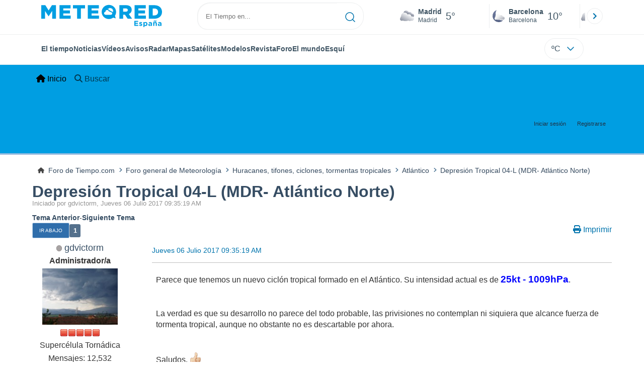

--- FILE ---
content_type: text/html; charset=UTF-8
request_url: https://foro.tiempo.com/depresion-tropical-04l-mdr-atlantico-norte-t148354.0.html;prev_next=next
body_size: 9084
content:
<!DOCTYPE html>
<html lang="es-ES">
<head>
	<meta charset="UTF-8">
	<link rel="stylesheet" href="https://foro.tiempo.com/Themes/Reseller_v2.0.4/css/minified/964f9075a961fb94c0e88af34c9ba7b3.css?smf214_1768983240">
	<style>
	.postarea .bbc_img, .list_posts .bbc_img, .post .inner .bbc_img, form#reported_posts .bbc_img, #preview_body .bbc_img { max-width: min(100%,770px); }
	
	.postarea .bbc_img, .list_posts .bbc_img, .post .inner .bbc_img, form#reported_posts .bbc_img, #preview_body .bbc_img { max-height: 1200px; }
	
	</style>
	<script>
		var smf_theme_url = "https://foro.tiempo.com/Themes/Reseller_v2.0.4";
		var smf_default_theme_url = "https://foro.tiempo.com/Themes/default";
		var smf_images_url = "https://foro.tiempo.com/Themes/Reseller_v2.0.4/images";
		var smf_smileys_url = "https://foro.tiempo.com/Smileys";
		var smf_smiley_sets = "default,classic,ACinBlack,Android_smileys_1,bbph,BlueSmileyAnimation_2,fugue,aaron,akyhne";
		var smf_smiley_sets_default = "classic";
		var smf_avatars_url = "https://foro.tiempo.com/avatars";
		var smf_scripturl = "https://foro.tiempo.com/index.php?PHPSESSID=7b024822b6c1526ff16d15f95012845f&amp;";
		var smf_iso_case_folding = false;
		var smf_charset = "UTF-8";
		var smf_session_id = "731d4221fc23b11a69c143dea64fc2ee";
		var smf_session_var = "a0dc287ff4f";
		var smf_member_id = 0;
		var ajax_notification_text = 'Cargando...';
		var help_popup_heading_text = '¿Estás algo perdido? Déjame explicarte:';
		var banned_text = 'Lo siento Visitante, tienes el acceso denegado a este foro!';
		var smf_txt_expand = 'Expandir';
		var smf_txt_shrink = 'Encoger';
		var smf_collapseAlt = 'Ocultar';
		var smf_expandAlt = 'Mostrar';
		var smf_quote_expand = false;
		var allow_xhjr_credentials = false;
		var smf_theme_id = 2;
		var smf_newsfader_time = 3000;
	</script>
	<script src="https://ajax.googleapis.com/ajax/libs/jquery/3.6.3/jquery.min.js"></script>
	<script src="https://foro.tiempo.com/Themes/default/scripts/jquery.sceditor.bbcode.min.js?smf214_1768983240"></script>
	<script src="https://foro.tiempo.com/Themes/Reseller_v2.0.4/scripts/minified/78342c45279f6e8ef691c9102a1bfe0b.js?smf214_1768983240"></script>
	<script src="https://foro.tiempo.com/Themes/Reseller_v2.0.4/scripts/minified/2bb6f1cc069d3fedc6a4a6bb9a495975.js?smf214_1768983240" defer></script>
	<script>
		var smf_smileys_url = 'https://foro.tiempo.com/Smileys/classic';
		var bbc_quote_from = 'Cita de';
		var bbc_quote = 'Citar';
		var bbc_search_on = 'en';
	var smf_you_sure ='¿Estás seguro de que quieres hacerlo?';
	</script>
    <link rel="icon" sizes="512x512" href="https://www.tiempo.com/img/icon/icon.png">
    <link rel="stylesheet" type="text/css" href="https://www.tiempo.com/css/v3/pc/sect/pages/foro/estilos.css" media="all" />
    <script type="text/javascript" src="https://www.tiempo.com/js/bundle/foro_v18_pc.js"></script>
	<title>Depresión Tropical 04-L (MDR- Atlántico Norte)</title>
	<meta name="viewport" content="width=device-width, initial-scale=1">
	<meta property="og:site_name" content="Foro de Tiempo.com">
	<meta property="og:title" content="Depresión Tropical 04-L (MDR- Atlántico Norte)">
	<meta property="og:url" content="https://foro.tiempo.com/depresion-tropical-04l-mdr-atlantico-norte-t148354.0.html">
	<meta property="og:description" content="Depresión Tropical 04-L (MDR- Atlántico Norte)">
	<meta name="description" content="Depresión Tropical 04-L (MDR- Atlántico Norte)">
	<meta name="theme-color" content="#000000">
	<link rel="canonical" href="https://foro.tiempo.com/depresion-tropical-04l-mdr-atlantico-norte-t148354.0.html">
	<link rel="help" href="https://foro.tiempo.com/index.php?PHPSESSID=7b024822b6c1526ff16d15f95012845f&amp;action=help">
	<link rel="contents" href="https://foro.tiempo.com/index.php?PHPSESSID=7b024822b6c1526ff16d15f95012845f&amp;">
	<link rel="search" href="https://foro.tiempo.com/index.php?PHPSESSID=7b024822b6c1526ff16d15f95012845f&amp;action=search">
	<link rel="alternate" type="application/rss+xml" title="Foro de Tiempo.com - RSS" href="https://foro.tiempo.com/index.php?PHPSESSID=7b024822b6c1526ff16d15f95012845f&amp;action=.xml;type=rss2;board=64">
	<link rel="alternate" type="application/atom+xml" title="Foro de Tiempo.com - Atom" href="https://foro.tiempo.com/index.php?PHPSESSID=7b024822b6c1526ff16d15f95012845f&amp;action=.xml;type=atom;board=64">
	<link rel="" href="https://foro.tiempo.com/atlantico-b64.0/"><style>.vv_special { display:none; }</style>
</head>
<body id="chrome" class="action_messageindex board_64">
<div id="footerfix"><header class="header" id="cabecera">
    <div class="line">
       <div class="container menu flex-r">
                <a class="header-logo" href="https://www.tiempo.com/" title="tiempo.com"><img class="type es" fetchpriority="high" src="https://www.tiempo.com/css/v3/svgs/logos/es.svg" alt="tiempo.com" width="" height=""></a>
                <div id="capaBuscador">
                    <form id="buscador" class="buscador">
                        <input id="search_pc" type="text" placeholder="El Tiempo en..." value="" autocomplete="off" tabindex="0">
                        <button type="button" aria-label="Searcher">
                            <svg xmlns="http://www.w3.org/2000/svg" width="20" height="20" fill="none"><path stroke="#0074AD" stroke-linecap="round" stroke-linejoin="round" stroke-width="1.5" d="m19 19-4.35-4.35M17 9c0 4.4183-3.5817 8-8 8s-8-3.5817-8-8 3.5817-8 8-8 8 3.5817 8 8Z"/></svg>                    </button>
                    </form>
                </div>

                <div class="ciudades-seleccionadas">
                    <span id="fav-carrusel-izq" class="icon arrow fav-carrusel-izq">
                        <svg xmlns="http://www.w3.org/2000/svg" width="24" height="24" fill="none"><g clip-path="url(#a)"><path fill="#0074AD" d="m13.9999 18 1.41-1.41-4.58-4.59 4.58-4.59-1.41-1.41-6 6 6 6Z"/></g><defs><clipPath id="a"><path fill="#fff" d="M24 24H0V0h24z"/></clipPath></defs></svg>
                    </span>
                    <span id="fav-carrusel-der" class="icon arrow fav-carrusel-der">
                            <svg xmlns="http://www.w3.org/2000/svg" width="24" height="24" fill="none"><g clip-path="url(#a)"><path fill="#0074AD" d="m10.0001 6-1.41 1.41L13.17 12l-4.58 4.59L10 18l6-6-6-6Z"/></g><defs><clipPath id="a"><path fill="#fff" d="M0 0h24v24H0z"/></clipPath></defs></svg>

                    </span>

                    <ul class="favoritos">
                                            </ul>
                </div>
            </div>
    </div>
    <div class="line">
     <div class="container navegacion flex-r">
            <nav class="nav center">
                <ul class="text-princ center blurred">
                    <li>
                        <a href="https://www.tiempo.com/" class="elemento-navegacion activo">El tiempo</a>
                    </li>

                                            <li>
                           <a href="https://www.tiempo.com/noticias/" class="elemento-navegacion ">Noticias</a>
                        </li>
                                                                <li>
                           <a href="https://www.tiempo.com/videos/" class="elemento-navegacion ">Vídeos</a>
                        </li>
                                                                <li>
                            <a href="https://www.tiempo.com/avisos-meteorologicos/" class="elemento-navegacion liA"><span id="alertLink">Avisos</span><span id="al-badge"></span></a>
                        </li>
                    
                                            <li>
                            <a href="https://www.tiempo.com/radar-espana-reflect.html" class="elemento-navegacion ">Radar</a>
                        </li>
                                        <li>
                        <a href="https://www.tiempo.com/mapas-meteorologicos/" class="elemento-navegacion ">Mapas</a>
                    </li>
                    <li>
                        <a href="https://www.tiempo.com/satelites/" class="elemento-navegacion liA"><span id="hurricanLink">Satélites</span><span id="hurr-badge"></span></a>
                    </li>
                    <li>
                        <a href="https://www.tiempo.com/modelos/" class="elemento-navegacion ">Modelos</a>
                    </li>

                                            <li>
                            <a href="https://www.tiempo.com/ram/" class="elemento-navegacion ">Revista</a>
                        </li>
                                                                <li>
                            <a href="https://foro.tiempo.com/" class="elemento-navegacion">Foro</a>
                        </li>
                                        <li>
                        <a href="https://www.tiempo.com/mundo.htm" class="elemento-navegacion ">El mundo</a>
                    </li>
                                        <li>
                        <a href="https://www.tiempo.com/esqui/" class="elemento-navegacion ">Esquí</a>
                    </li>
                                    </ul>

            </nav>
          <input class="unidades" id="unidades" type="checkbox">
          <label id="buttonSetting" for="unidades" class="with-login">
                    <span class="uTemp">ºC</span>
                    <span class="arrow"><svg xmlns="http://www.w3.org/2000/svg" width="24" height="24" fill="none"><path stroke="#0074AD" stroke-linecap="round" stroke-linejoin="round" stroke-width="1.5" d="m6 9 6 6 6-6"/></svg></span>
          </label>

                      <a class="login" id="loginUser"></a>
                 </div>
    </div>
</header>

<style>                     
             .row>*{width: unset;}
             .row {--bs-gutter-x: -0.5rem;}  
        </style>
	<nav id="mainNav" class="navbar navbar-expand-lg" aria-label="Menú Principal">
		<div class="content-wrapper">
			<span class="d-lg-none">
				<a class="navbar-brand" href="https://foro.tiempo.com/index.php?PHPSESSID=7b024822b6c1526ff16d15f95012845f&amp;">Menú Principal</a>
			</span>
			<button class="navbar-toggler" type="button" data-bs-toggle="collapse" data-bs-target="#mainNavbar" aria-controls="mainNavbar" aria-expanded="false" aria-label="Toggle Menu">
				<i class="fa-solid fa-bars"></i>
			</button>
			<div class="collapse navbar-collapse" id="mainNavbar">
				<ul class="navbar-nav">
					<li class="nav-item button_home">
						<a class="nav-link active" aria-current="page" href="https://foro.tiempo.com/index.php?PHPSESSID=7b024822b6c1526ff16d15f95012845f&amp;">
							<span class="main_icons home"></span>
							<span class="textmenu">
								Inicio
							</span>
							
						</a>
					</li>
					<li class="nav-item button_search">
						<a class="nav-link" href="https://foro.tiempo.com/index.php?PHPSESSID=7b024822b6c1526ff16d15f95012845f&amp;action=search">
							<span class="main_icons search"></span>
							<span class="textmenu">
								Buscar
							</span>
							
						</a>
					</li>
				</ul><!-- .navbar-nav -->
			</div>
		</div>
	</nav>
	<header id="header">
		<div class="content-wrapper">
			<h1 class="forumtitle">
				
			</h1>
		<div class="user_panel">
			<ul id="top_info">
				<li class="button_login">
					<a href="https://foro.tiempo.com/index.php?PHPSESSID=7b024822b6c1526ff16d15f95012845f&amp;action=login" class="" onclick="return reqOverlayDiv(this.href, 'Iniciar sesión', 'login');" title="Iniciar sesión">
						<span class="text-label">Iniciar sesión</span>
					</a>
				</li>
				<li class="button_signup">
					<a href="https://foro.tiempo.com/index.php?PHPSESSID=7b024822b6c1526ff16d15f95012845f&amp;action=signup" class="open" title="Registrarse">
						<span class="text-label">Registrarse</span>
					</a>
				</li>
			</ul>
			</div>
		</div><!-- .content-wrapper -->
	</header><!-- header -->
		<nav aria-label="Breadcrumb" class="navigate_section">
			<div class="content-wrapper">
				<ul>
					<li>
						<a href="https://foro.tiempo.com/index.php?PHPSESSID=7b024822b6c1526ff16d15f95012845f&amp;"><span>Foro de Tiempo.com</span></a>
					</li>
					<li>
						<span class="dividers"><i class="fa-solid fa-angle-right"></i></span>
						<a href="https://foro.tiempo.com/index.php?PHPSESSID=7b024822b6c1526ff16d15f95012845f&amp;#c1"><span>Foro general de Meteorología</span></a>
					</li>
					<li>
						<span class="dividers"><i class="fa-solid fa-angle-right"></i></span>
						<a href="https://foro.tiempo.com/huracanes-tifones-ciclones-tormentas-tropicales-b51.0/"><span>Huracanes, tifones, ciclones, tormentas tropicales</span></a>
					</li>
					<li>
						<span class="dividers"><i class="fa-solid fa-angle-right"></i></span>
						<a href="https://foro.tiempo.com/atlantico-b64.0/"><span>Atlántico </span></a>
					</li>
					<li class="last">
						<span class="dividers"><i class="fa-solid fa-angle-right"></i></span>
						<a href="https://foro.tiempo.com/depresion-tropical-04l-mdr-atlantico-norte-t148354.0.html"><span>Depresión Tropical 04-L (MDR- Atlántico Norte)</span></a>
					</li>
				</ul>
			</div>
		</nav><!-- .navigate_section -->
	<div class="content-wrapper">
		<div id="content_section">
			<div id="main_content_section">
		<div id="display_head">
			<h2 class="display_title">
		    	<span id="top_subject"><a href="https://foro.tiempo.com/depresion-tropical-04l-mdr-atlantico-norte-t148354.0.html">Depresión Tropical 04-L (MDR- Atlántico Norte)</a></span>
			</h2>
			<p>Iniciado por gdvictorm, Jueves 06 Julio 2017 09:35:19 AM</p>
			<span class="nextlinks"><a href="https://foro.tiempo.com/depresion-tropical-04l-mdr-atlantico-norte-t148354.0.html;prev_next=prev#new">Tema anterior</a> - <a href="https://foro.tiempo.com/depresion-tropical-04l-mdr-atlantico-norte-t148354.0.html;prev_next=next#new">Siguiente tema</a></span>
		</div><!-- #display_head -->
		
		<div class="pagesection top">
			<div class="pagelinks floatleft">
				<a href="#bot" class="button">Ir Abajo</a>
				<span class="pagination_container"><span class="pages">Páginas</span><span class="current_page">1</span> </span>
			</div>
			
		<ul class="buttonlist floatright">
			
			<li><a class="button_item_print" href="https://foro.tiempo.com/index.php?PHPSESSID=7b024822b6c1526ff16d15f95012845f&amp;action=printpage;topic=148354.0" rel="nofollow" aria-label="Imprimir" title="Imprimir">
					<span class="main_icons print"></span>
					<span class="text-label">Imprimir</span></a>
			</li>
		</ul>
		<div class="mobile_buttons floatright">
			<a class="button mobile_act">Acciones del Usuario</a>
			
		</div>
		</div>
		<div id="forumposts">
			<form action="https://foro.tiempo.com/index.php?PHPSESSID=7b024822b6c1526ff16d15f95012845f&amp;action=quickmod2;topic=148354.0" method="post" accept-charset="UTF-8" name="quickModForm" id="quickModForm" onsubmit="return oQuickModify.bInEditMode ? oQuickModify.modifySave('731d4221fc23b11a69c143dea64fc2ee', 'a0dc287ff4f') : false">
				<div id="msg3507746">
					
					<div class="post_container">
						<div class="poster">
							<h4>
								<span class="off" title="Desconectado"></span>
								<a href="https://foro.tiempo.com/index.php?PHPSESSID=7b024822b6c1526ff16d15f95012845f&amp;action=profile;u=25751" title="Ver el perfil de gdvictorm">gdvictorm</a>
							</h4>
							<div class="membergroup">Administrador/a</div>
							<div class="avatar">
									<a href="https://foro.tiempo.com/index.php?PHPSESSID=7b024822b6c1526ff16d15f95012845f&amp;action=profile;u=25751"><img class="avatar" src="https://foro.tiempo.com/fotos/avatar_25751_1365808710.png" alt=""></a>
							</div>
							<div class="icons"><img src="https://foro.tiempo.com/Themes/Reseller_v2.0.4/images/membericons/iconadmin.png" alt="*"><img src="https://foro.tiempo.com/Themes/Reseller_v2.0.4/images/membericons/iconadmin.png" alt="*"><img src="https://foro.tiempo.com/Themes/Reseller_v2.0.4/images/membericons/iconadmin.png" alt="*"><img src="https://foro.tiempo.com/Themes/Reseller_v2.0.4/images/membericons/iconadmin.png" alt="*"><img src="https://foro.tiempo.com/Themes/Reseller_v2.0.4/images/membericons/iconadmin.png" alt="*"></div>
							<div class="postgroup">Supercélula Tornádica</div>
							<div class="postcount">Mensajes: 12,532</div>
							<div class="blurb">Ávila 19-mayo-2007 (tornado NSP, Valle Amblés)</div>
							<ol class="im_icons">
								<li class="custom cust_gender"><span class=" main_icons gender_0" title="Varón"></span></li>
							</ol>
							<div class="custom cust_loca">Ubicación: Ávila (1130 msnm)</div>
							<div class="poster_ip">En línea</div>
						</div><!-- .poster -->
						<div class="postarea windowbg">
							<div class="keyinfo">
								<div id="subject_3507746" class="subject_title subject_hidden">
									<a href="https://foro.tiempo.com/index.php?PHPSESSID=7b024822b6c1526ff16d15f95012845f&amp;msg=3507746" rel="nofollow">Depresión Tropical 04-L (MDR- Atlántico Norte)</a>
								</div>
								<div class="postinfo">
									<span class="messageicon"  style="position: absolute; z-index: -1;">
									<span class="date smalltext">
										<a href="https://foro.tiempo.com/index.php?PHPSESSID=7b024822b6c1526ff16d15f95012845f&amp;msg=3507746" rel="nofollow" title="Depresión Tropical 04-L (MDR- Atlántico Norte)">Jueves 06 Julio 2017 09:35:19 AM</a>
									</span>
									<span class="smalltext modified" id="modified_3507746">
									</span>
							</div>
							
							<div id="msg_3507746_quick_mod"></div>
						</div><!-- .keyinfo -->
							<div class="post">
								<div class="inner" data-msgid="3507746" id="msg_3507746">
									Parece que tenemos un nuevo ciclón tropical formado en el Atlántico. Su intensidad actual es de <span style="font-size: 14pt;" class="bbc_size"><b><span style="color: blue;" class="bbc_color">25kt - 1009hPa</span></b></span>.<br /><br /><br />La verdad es que su desarrollo no parece del todo probable, las privisiones no contemplan ni siquiera que alcance fuerza de tormenta tropical, aunque no obstante no es descartable por ahora.<br /><br /><br />Saludos. <img src="https://foro.tiempo.com/Smileys/classic/emoji106.png" alt="&#091;emoji106]" title="emoji106" class="smiley">
								</div>
							</div><!-- .post -->
							<div class="under_message">
							</div><!-- .under_message -->
							<div class="moderatorbar">
								<div class="signature" id="msg_3507746_signature">
									<s>San Martín de la Vega del Alberche (1524msnm)</s><br /><s><b> Ávila </b> . Zona Norte (1130msnm)</s><br /><b>Zaratán (Valladolid)</b>&nbsp; (750msnm)
								</div>
							</div><!-- .moderatorbar -->
						</div><!-- .postarea -->
					</div><!-- .post_container -->
				</div><!-- $message[css_class] -->
				<hr class="post_separator">
				<div id="msg3507849">
					
					
					<div class="post_container">
						<div class="poster">
							<h4>
								<span class="off" title="Desconectado"></span>
								<a href="https://foro.tiempo.com/index.php?PHPSESSID=7b024822b6c1526ff16d15f95012845f&amp;action=profile;u=13693" title="Ver el perfil de rayo_cruces">rayo_cruces</a>
							</h4>
							<div class="membergroup">Meteo Tropical</div>
							<div class="avatar">
									<a href="https://foro.tiempo.com/index.php?PHPSESSID=7b024822b6c1526ff16d15f95012845f&amp;action=profile;u=13693"><img class="avatar" src="https://foro.tiempo.com/avatars/default.png" alt=""></a>
							</div>
							<div class="icons"><img src="https://foro.tiempo.com/Themes/Reseller_v2.0.4/images/membericons/iconmod.png" alt="*"><img src="https://foro.tiempo.com/Themes/Reseller_v2.0.4/images/membericons/iconmod.png" alt="*"><img src="https://foro.tiempo.com/Themes/Reseller_v2.0.4/images/membericons/iconmod.png" alt="*"><img src="https://foro.tiempo.com/Themes/Reseller_v2.0.4/images/membericons/iconmod.png" alt="*"><img src="https://foro.tiempo.com/Themes/Reseller_v2.0.4/images/membericons/iconmod.png" alt="*"></div>
							<div class="postgroup">Supercélula</div>
							<div class="postcount">Mensajes: 6,830</div>
							<div class="blurb">&quot;The long black cloud it`s coming down...&quot;</div>
							<ol class="im_icons">
								<li class="custom cust_gender"><span class=" main_icons gender_0" title="Varón"></span></li>
							</ol>
							<div class="custom cust_loca">Ubicación: Cuba</div>
							<div class="poster_ip">En línea</div>
						</div><!-- .poster -->
						<div class="postarea windowbg">
							<div class="keyinfo">
								<div id="subject_3507849" class="subject_title subject_hidden">
									<a href="https://foro.tiempo.com/index.php?PHPSESSID=7b024822b6c1526ff16d15f95012845f&amp;msg=3507849" rel="nofollow">Re:Depresión Tropical 04-L (MDR- Atlántico Norte)</a>
								</div>
								<div class="postinfo">
									<span class="messageicon"  style="position: absolute; z-index: -1;">
									<span class="date smalltext">
										<a href="https://foro.tiempo.com/index.php?PHPSESSID=7b024822b6c1526ff16d15f95012845f&amp;msg=3507849" rel="nofollow" title="Respuesta nº1 - Re:Depresión Tropical 04-L (MDR- Atlántico Norte)">Jueves 06 Julio 2017 20:23:35 PM</a>
									</span>
									<span class="smalltext modified mvisible" id="modified_3507849"><span class="lastedit">Ultima modificación</span>: Jueves 06 Julio 2017 20:26:08 PM por rayo_cruces
									</span>
							</div>
							<span class="page_number">#1</span>
							<div id="msg_3507849_quick_mod"></div>
						</div><!-- .keyinfo -->
							<div class="post">
								<div class="inner" data-msgid="3507849" id="msg_3507849">
									En efecto tenemos a la DT-04L en el Atlántico central, pero como bien comentas tiene poco futuro.<br /><br />En el NHC comentan que&nbsp; el aire seco de la SAL (Saharian Air Layer) que ocupa buena parte del Atlántico llegándole desde Norte y Este al sistema crea condiciones de demasiada estabilidad y que es solo cuestión de tiempo que el sistema se degenere a onda abierta dado la perdida de la convección por la entrada de aire seco. <br /><br />Una animación de las últimas horas.<br /><br /><img src="https://s4.postimg.org/rcgwu4mql/04_L-05-07-2017.gif" alt="" class="bbc_img" loading="lazy"><br /><br />Saludos <img src="https://foro.tiempo.com/Smileys/classic/cool.gif" alt="8&#41;" title="Guay" class="smiley">
								</div>
							</div><!-- .post -->
							<div class="under_message">
							</div><!-- .under_message -->
							<div class="moderatorbar">
								<div class="signature" id="msg_3507849_signature">
									CRUCES, Cienfuegos, CUBA 22º 20`N; 80º 16`W; 90-100 msnm<br /><span style="color: blue;" class="bbc_color"><span style="font-size: 6pt;" class="bbc_size">Lluvia Med. Hist 1456 mm Temp. Seca(nov-abril) 288mm Temp Lluv.(may-oct) 1200mm, Record Hist diario: 1 Jun 1988 aprox 500mm </span></span><br /><span style="color: red;" class="bbc_color"><span style="font-size: 6pt;" class="bbc_size"> Temperaturas&nbsp;&nbsp; Med. anual 25.3ºC&nbsp; Feb. 20.7ºC Julio 28.2ºC&nbsp; Max. 36.2ºC 02/05/09 Min. 6.2ºC 15/12/10 </span></span><br />Desde el centro de Cuba donde tenemos rayos a montones y algún tornadito además de los huracanes que todos conocen.
								</div>
							</div><!-- .moderatorbar -->
						</div><!-- .postarea -->
					</div><!-- .post_container -->
				</div><!-- $message[css_class] -->
				<hr class="post_separator">
				<div id="msg3508058">
					
					
					<div class="post_container">
						<div class="poster">
							<h4>
								<span class="off" title="Desconectado"></span>
								<a href="https://foro.tiempo.com/index.php?PHPSESSID=7b024822b6c1526ff16d15f95012845f&amp;action=profile;u=13693" title="Ver el perfil de rayo_cruces">rayo_cruces</a>
							</h4>
							<div class="membergroup">Meteo Tropical</div>
							<div class="avatar">
									<a href="https://foro.tiempo.com/index.php?PHPSESSID=7b024822b6c1526ff16d15f95012845f&amp;action=profile;u=13693"><img class="avatar" src="https://foro.tiempo.com/avatars/default.png" alt=""></a>
							</div>
							<div class="icons"><img src="https://foro.tiempo.com/Themes/Reseller_v2.0.4/images/membericons/iconmod.png" alt="*"><img src="https://foro.tiempo.com/Themes/Reseller_v2.0.4/images/membericons/iconmod.png" alt="*"><img src="https://foro.tiempo.com/Themes/Reseller_v2.0.4/images/membericons/iconmod.png" alt="*"><img src="https://foro.tiempo.com/Themes/Reseller_v2.0.4/images/membericons/iconmod.png" alt="*"><img src="https://foro.tiempo.com/Themes/Reseller_v2.0.4/images/membericons/iconmod.png" alt="*"></div>
							<div class="postgroup">Supercélula</div>
							<div class="postcount">Mensajes: 6,830</div>
							<div class="blurb">&quot;The long black cloud it`s coming down...&quot;</div>
							<ol class="im_icons">
								<li class="custom cust_gender"><span class=" main_icons gender_0" title="Varón"></span></li>
							</ol>
							<div class="custom cust_loca">Ubicación: Cuba</div>
							<div class="poster_ip">En línea</div>
						</div><!-- .poster -->
						<div class="postarea windowbg">
							<div class="keyinfo">
								<div id="subject_3508058" class="subject_title subject_hidden">
									<a href="https://foro.tiempo.com/index.php?PHPSESSID=7b024822b6c1526ff16d15f95012845f&amp;msg=3508058" rel="nofollow">Re:Depresión Tropical 04-L (MDR- Atlántico Norte)</a>
								</div>
								<div class="postinfo">
									<span class="messageicon"  style="position: absolute; z-index: -1;">
									<span class="date smalltext">
										<a href="https://foro.tiempo.com/index.php?PHPSESSID=7b024822b6c1526ff16d15f95012845f&amp;msg=3508058" rel="nofollow" title="Respuesta nº2 - Re:Depresión Tropical 04-L (MDR- Atlántico Norte)">Viernes 07 Julio 2017 23:03:08 PM</a>
									</span>
									<span class="smalltext modified" id="modified_3508058">
									</span>
							</div>
							<span class="page_number">#2</span>
							<div id="msg_3508058_quick_mod"></div>
						</div><!-- .keyinfo -->
							<div class="post">
								<div class="inner" data-msgid="3508058" id="msg_3508058">
									Bueno, la DT4 paso sin penas ni glorias, el NHC acaba de finiquitar el seguimiento al degenerarse a onda abierta, ha perdido la poca convección que tenía y la circulación se deshace. Finalmente el aire seco y el rápido desplazamiento le cobraron su precio.<br /><br />Saludos <img src="https://foro.tiempo.com/Smileys/classic/cool.gif" alt="8&#41;" title="Guay" class="smiley">
								</div>
							</div><!-- .post -->
							<div class="under_message">
							</div><!-- .under_message -->
							<div class="moderatorbar">
								<div class="signature" id="msg_3508058_signature">
									CRUCES, Cienfuegos, CUBA 22º 20`N; 80º 16`W; 90-100 msnm<br /><span style="color: blue;" class="bbc_color"><span style="font-size: 6pt;" class="bbc_size">Lluvia Med. Hist 1456 mm Temp. Seca(nov-abril) 288mm Temp Lluv.(may-oct) 1200mm, Record Hist diario: 1 Jun 1988 aprox 500mm </span></span><br /><span style="color: red;" class="bbc_color"><span style="font-size: 6pt;" class="bbc_size"> Temperaturas&nbsp;&nbsp; Med. anual 25.3ºC&nbsp; Feb. 20.7ºC Julio 28.2ºC&nbsp; Max. 36.2ºC 02/05/09 Min. 6.2ºC 15/12/10 </span></span><br />Desde el centro de Cuba donde tenemos rayos a montones y algún tornadito además de los huracanes que todos conocen.
								</div>
							</div><!-- .moderatorbar -->
						</div><!-- .postarea -->
					</div><!-- .post_container -->
				</div><!-- $message[css_class] -->
				<hr class="post_separator">
			</form>
		</div><!-- #forumposts -->
		<div class="pagesection">
			<div class="pagelinks floatleft">
				<a href="#main_content_section" class="button" id="bot">Ir Arriba</a>
				<span class="pagination_container"><span class="pages">Páginas</span><span class="current_page">1</span> </span>
			</div>
			
		<ul class="buttonlist floatright">
			
			<li><a class="button_item_print" href="https://foro.tiempo.com/index.php?PHPSESSID=7b024822b6c1526ff16d15f95012845f&amp;action=printpage;topic=148354.0" rel="nofollow" aria-label="Imprimir" title="Imprimir">
					<span class="main_icons print"></span>
					<span class="text-label">Imprimir</span></a>
			</li>
		</ul>
		<div class="mobile_buttons floatright">
			<a class="button mobile_act">Acciones del Usuario</a>
			
		</div>
		</div>
		<nav aria-label="Breadcrumb" class="navigate_section">
			<div class="content-wrapper">
				<ul>
					<li>
						<a href="https://foro.tiempo.com/index.php?PHPSESSID=7b024822b6c1526ff16d15f95012845f&amp;"><span>Foro de Tiempo.com</span></a>
					</li>
					<li>
						<span class="dividers"><i class="fa-solid fa-angle-right"></i></span>
						<a href="https://foro.tiempo.com/index.php?PHPSESSID=7b024822b6c1526ff16d15f95012845f&amp;#c1"><span>Foro general de Meteorología</span></a>
					</li>
					<li>
						<span class="dividers"><i class="fa-solid fa-angle-right"></i></span>
						<a href="https://foro.tiempo.com/huracanes-tifones-ciclones-tormentas-tropicales-b51.0/"><span>Huracanes, tifones, ciclones, tormentas tropicales</span></a>
					</li>
					<li>
						<span class="dividers"><i class="fa-solid fa-angle-right"></i></span>
						<a href="https://foro.tiempo.com/atlantico-b64.0/"><span>Atlántico </span></a>
					</li>
					<li class="last">
						<span class="dividers"><i class="fa-solid fa-angle-right"></i></span>
						<a href="https://foro.tiempo.com/depresion-tropical-04l-mdr-atlantico-norte-t148354.0.html"><span>Depresión Tropical 04-L (MDR- Atlántico Norte)</span></a>
					</li>
				</ul>
			</div>
		</nav><!-- .navigate_section -->
		<div id="moderationbuttons">
			
		</div>
		<div id="display_jump_to"></div>
		<div id="mobile_action" class="popup_container">
			<div class="popup_window description">
				<div class="popup_heading">
					Acciones del Usuario
					<a href="javascript:void(0);" class="main_icons hide_popup"></a>
				</div>
				
		<ul class="buttonlist">
			
			<li><a class="button_item_print" href="https://foro.tiempo.com/index.php?PHPSESSID=7b024822b6c1526ff16d15f95012845f&amp;action=printpage;topic=148354.0" rel="nofollow" aria-label="Imprimir" title="Imprimir">
					<span class="main_icons print"></span>
					<span class="text-label">Imprimir</span></a>
			</li>
		</ul>
			</div>
		</div>
		<script>
			if ('XMLHttpRequest' in window)
			{
				var oQuickModify = new QuickModify({
					sScriptUrl: smf_scripturl,
					sClassName: 'quick_edit',
					bShowModify: true,
					iTopicId: 148354,
					sTemplateBodyEdit: '\n\t\t\t\t\t\t<div id="quick_edit_body_container">\n\t\t\t\t\t\t\t<div id="error_box" class="error"><' + '/div>\n\t\t\t\t\t\t\t<textarea class="editor" name="message" rows="12" tabindex="1">%body%<' + '/textarea><br>\n\t\t\t\t\t\t\t<input type="hidden" name="a0dc287ff4f" value="731d4221fc23b11a69c143dea64fc2ee">\n\t\t\t\t\t\t\t<input type="hidden" name="topic" value="148354">\n\t\t\t\t\t\t\t<input type="hidden" name="msg" value="%msg_id%">\n\t\t\t\t\t\t\t<div class="righttext quickModifyMargin">\n\t\t\t\t\t\t\t\t<input type="submit" name="post" value="Guardar" tabindex="2" onclick="return oQuickModify.modifySave(\'731d4221fc23b11a69c143dea64fc2ee\', \'a0dc287ff4f\');" accesskey="s" class="button"> <input type="submit" name="cancel" value="Cancelar" tabindex="3" onclick="return oQuickModify.modifyCancel();" class="button">\n\t\t\t\t\t\t\t<' + '/div>\n\t\t\t\t\t\t<' + '/div>',
					sTemplateSubjectEdit: '<input type="text" name="subject" value="%subject%" size="80" maxlength="80" tabindex="4">',
					sTemplateBodyNormal: '%body%',
					sTemplateSubjectNormal: '<a hr'+'ef="' + smf_scripturl + '?topic=148354.msg%msg_id%#msg%msg_id%" rel="nofollow">%subject%<' + '/a>',
					sTemplateTopSubject: '%subject%',
					sTemplateReasonEdit: 'Razón de edición: <input type="text" name="modify_reason" value="%modify_reason%" size="80" maxlength="80" tabindex="5" class="quickModifyMargin">',
					sTemplateReasonNormal: '%modify_text',
					sErrorBorderStyle: '1px solid red'
				});

				aJumpTo[aJumpTo.length] = new JumpTo({
					sContainerId: "display_jump_to",
					sJumpToTemplate: "<label class=\"smalltext jump_to\" for=\"%select_id%\">Ir a<" + "/label> %dropdown_list%",
					iCurBoardId: 64,
					iCurBoardChildLevel: 1,
					sCurBoardName: "Atlántico ",
					sBoardChildLevelIndicator: "==",
					sBoardPrefix: "=> ",
					sCatSeparator: "-----------------------------",
					sCatPrefix: "",
					sGoButtonLabel: "¡Ir!"
				});

				aIconLists[aIconLists.length] = new IconList({
					sBackReference: "aIconLists[" + aIconLists.length + "]",
					sIconIdPrefix: "msg_icon_",
					sScriptUrl: smf_scripturl,
					bShowModify: true,
					iBoardId: 64,
					iTopicId: 148354,
					sSessionId: smf_session_id,
					sSessionVar: smf_session_var,
					sBoxBackground: "transparent",
					sBoxBackgroundHover: "#ffffff",
					iBoxBorderWidthHover: 1,
					sBoxBorderColorHover: "#adadad" ,
					sContainerBackground: "#ffffff",
					sContainerBorder: "1px solid #adadad",
					sItemBorder: "1px solid #ffffff",
					sItemBorderHover: "1px dotted gray",
					sItemBackground: "transparent",
					sItemBackgroundHover: "#e0e0f0"
				});
			}
		</script>
			<script>
				var verificationpostHandle = new smfCaptcha("https://foro.tiempo.com/index.php?PHPSESSID=7b024822b6c1526ff16d15f95012845f&amp;action=verificationcode;vid=post;rand=e8453f0be9e1035bc41b62d024a9f95b", "post", 0);
			</script>
			</div><!-- #main_content_section -->
		</div><!-- #content_section -->
	</div><!-- .content-wrapper -->
</div><!-- #footerfix --><style>             
            footer .row>*{width: unset;}
            footer .row {--bs-gutter-x: -0.5rem;}
        </style><footer class="pie-pagina">
    <div class="container">
        <div class="flex-r">
            <a class="logotipo" href="https://www.tiempo.com/" title="tiempo.com | Meteored"><img width="250" height="29" src="https://www.tiempo.com/css/v3/svgs/logos/meteored.svg" alt="tiempo.com | Meteored"></a>


            <div class="row icons_apps">
                <a id="pAndroid" href="https://play.google.com/store/apps/details?id=aplicacion.tiempo&referrer=utm_source%3Dappweb%26utm_campaign%3Des_nofixed" title="Descarga Gratis App Android tiempo.com">
                    <img width="135" height="40" src="https://www.tiempo.com/css/v3/svgs/rrss/playStore.svg" alt="Descarga Gratis App Android tiempo.com">
                </a>
                <a id="pIos" href="https://itunes.apple.com/es/app/tiempo.com/id543364901?mt=8&pt=1244240&ct=web-es" title="Descarga Gratis App iOS tiempo.com">
                    <img width="135" height="40" src="https://www.tiempo.com/css/v3/svgs/rrss/appStore.svg" alt="Descarga Gratis App iOS tiempo.com">
                </a>
                <a id="pHuawei" href="https://appgallery7.huawei.com/#/app/C101411075" title="Descarga Gratis App Huawei tiempo.com">
                    <img width="138" height="40" src="https://www.tiempo.com/css/v3/svgs/rrss/huawei.svg" alt="Descarga Gratis App Huawei tiempo.com">
                </a>
                <a id="pWindows" href="https://www.microsoft.com/es-es/store/apps/el-tiempo-14-d%C3%ADas/9wzdncrdk0j6" title="Descarga Gratis App Windows 10 tiempo.com">
                    <img width="135" height="40" src="https://www.tiempo.com/css/v3/svgs/rrss/windows.svg" alt="Descarga Gratis App Windows 10 tiempo.com" >
                </a>
            </div>

        </div>

        <div class="flex-top">
            
            <ul class="links_footer ">
                <li><a href="https://play.google.com/store/apps/details?id=aplicacion.tiempo&referrer=utm_source%3Dappweb%26utm_campaign%3Des_nofixed" title="Descarga Gratis App Android tiempo.com">Descarga Gratis App Android tiempo.com</a></li>
                <li><a href="https://itunes.apple.com/es/app/tiempo.com/id543364901?mt=8&pt=1244240&ct=web-es" title="Descarga Gratis App iOS tiempo.com">Descarga Gratis App iOS tiempo.com</a></li>
                <li><a href="https://appgallery7.huawei.com/#/app/C101411075" title="Descarga Gratis App Huawei tiempo.com">Descarga Gratis App Huawei tiempo.com</a></li>
                <li><a href="https://www.microsoft.com/es-es/store/apps/el-tiempo-14-d%C3%ADas/9wzdncrdk0j6" title="Descarga Gratis App Windows 10 tiempo.com">Descarga Gratis App Windows 10 tiempo.com</a></li>
            </ul>

            <div class="col">
                <ul class="sociales flex-end">
                    <li><a href="https://twitter.com/MeteoredES" title="Twitter" target="_blank" rel="me noopener"><img width="15" height="14" src="https://www.tiempo.com/css/v3/svgs/rrss/twitter.svg" alt="" ></a></li>                    <li><a href="https://www.facebook.com/meteoredofficial" title="Facebook" target="_blank" rel="me noopener"><img width="9" height="18" src="https://www.tiempo.com/css/v3/svgs/rrss/facebook.svg" alt=""></span></a></li>
                    <li><a href="https://www.instagram.com/meteoredofficial/" title="Instagram" target="_blank" rel="me noopener"><img width="19" height="19" src="https://www.tiempo.com/css/v3/svgs/rrss/instagram.svg" alt=""></a></li>                    <li><a href="https://www.tiktok.com/@meteoredes" title="Tiktok" target="_blank" rel="me noopener"><img width="15" height="18" src="https://www.tiempo.com/css/v3/svgs/rrss/tiktok.svg" alt=""></a></li>                    <li><a href="https://whatsapp.com/channel/0029Va9c6InCBtxDfkX5hH1F" title="Whatsapp" target="_blank" rel="me noopener"><img width="20" height="20" src="https://www.tiempo.com/css/v3/svgs/rrss/whatsapp.svg" alt=""></a></li>                    <li><a href="https://www.linkedin.com/company/meteored/" title="Linkedin" target="_blank" rel="me noopener"><img width="15.8" height="15.8" src="https://www.tiempo.com/css/v3/svgs/rrss/linkedin.svg" alt=""></a></li>                    <li><a href="https://t.me/meteored_espana" title="Telegram" target="_blank" rel="me noopener"><img width="17.4" height="16" src="https://www.tiempo.com/css/v3/svgs/rrss/telegram.svg" alt=""></a></li>                    <li><a href="https://flipboard.com/@meteoredes/el-tiempo-hkubk0l8z" title="Flipboard" target="_blank" rel="me noopener"><img width="14" height="14" src="https://www.tiempo.com/css/v3/svgs/rrss/flipboard.svg" alt=""></a></li>                </ul>

                <ul class="enlaces flex-end text-sec">
                    <li><a href="https://www.tiempo.com/contacto">Contacto</a> </li>
                    <li><a href="https://www.tiempo.com/sobre-nosotros">Sobre Nosotros</a></li>
                    <li><a href="https://www.tiempo.com/faq.html" title="FAQ">FAQ</a></li>
                    <li><a href="https://www.tiempo.com/nota_legal.html" title="Nota Legal">Nota Legal</a></li>
                    <li><a href="https://www.tiempo.com/politica_cookies.html" title="Cookies">Cookies</a></li>
                    <li><a href="https://www.tiempo.com/privacy.html" title="">Política de Privacidad</a></li>
                </ul>

                <p class="text-sec copyright">2024 Meteored. Todos los derechos reservados</p>
            </div>

        </div>
    </div>
</footer>


	<footer id="footer">
		<div class="content-wrapper">
	<div class="social_icons">
	</div>
			<ul class="copyright">
				<li class="smf_copyright"><a href="https://foro.tiempo.com/index.php?PHPSESSID=7b024822b6c1526ff16d15f95012845f&amp;action=credits" title="License" target="_blank" rel="noopener">SMF 2.1.4 &copy; 2023</a>, <a href="https://www.simplemachines.org" title="Simple Machines" target="_blank" rel="noopener">Simple Machines</a></li>
			</ul>
			<ul>
				<li class="helplinks">
					<a href="https://foro.tiempo.com/index.php?PHPSESSID=7b024822b6c1526ff16d15f95012845f&amp;action=help">
					<a href="https://foro.tiempo.com/index.php?PHPSESSID=7b024822b6c1526ff16d15f95012845f&amp;action=agreement">Reglas y Términos <i class="fa-solid fa-list-ul"></i></a>
					<a href="#header">Ir Arriba &#9650;</a>
				</li>
			</ul>
		</div>
	</footer><!-- #footer -->
<script>
window.addEventListener("DOMContentLoaded", function() {
	function triggerCron()
	{
		$.get('https://foro.tiempo.com' + "/cron.php?ts=1769408055");
	}
	window.setTimeout(triggerCron, 1);
		$.sceditor.locale["es"] = {
			"Width (optional):": "Ancho (opcional):",
			"Height (optional):": "Alto (opcional):",
			"Insert": "Insertar",
			"Description (optional):": "Descripción (opcional)",
			"Rows:": "Filas:",
			"Cols:": "Columnas:",
			"URL:": "URL:",
			"E-mail:": "Correo Electrónico:",
			"Video URL:": "URL del Vídeo:",
			"More": "Más",
			"Close": "Cerrar",
			dateFormat: "mes / día / año"
		};
});
</script>
<script defer src="https://static.cloudflareinsights.com/beacon.min.js/vcd15cbe7772f49c399c6a5babf22c1241717689176015" integrity="sha512-ZpsOmlRQV6y907TI0dKBHq9Md29nnaEIPlkf84rnaERnq6zvWvPUqr2ft8M1aS28oN72PdrCzSjY4U6VaAw1EQ==" data-cf-beacon='{"rayId":"9c3ddec81aa50acb","version":"2025.9.1","serverTiming":{"name":{"cfExtPri":true,"cfEdge":true,"cfOrigin":true,"cfL4":true,"cfSpeedBrain":true,"cfCacheStatus":true}},"token":"29a5172e4e734545a56ef1aea874b19c","b":1}' crossorigin="anonymous"></script>
